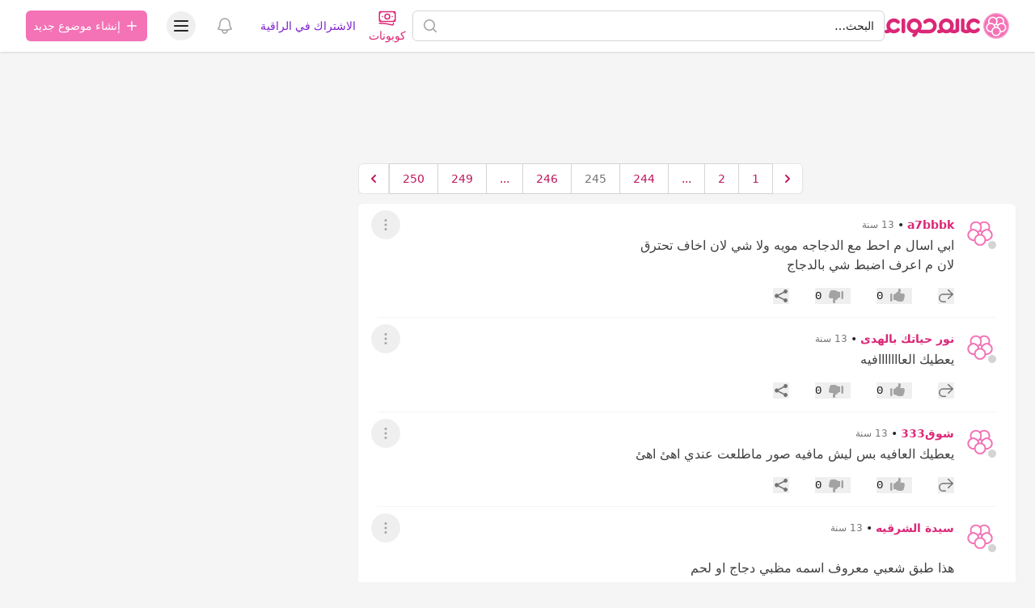

--- FILE ---
content_type: text/html; charset=utf-8
request_url: https://www.google.com/recaptcha/api2/aframe
body_size: 265
content:
<!DOCTYPE HTML><html><head><meta http-equiv="content-type" content="text/html; charset=UTF-8"></head><body><script nonce="4Kkis6WuLdN1uxySr6SonA">/** Anti-fraud and anti-abuse applications only. See google.com/recaptcha */ try{var clients={'sodar':'https://pagead2.googlesyndication.com/pagead/sodar?'};window.addEventListener("message",function(a){try{if(a.source===window.parent){var b=JSON.parse(a.data);var c=clients[b['id']];if(c){var d=document.createElement('img');d.src=c+b['params']+'&rc='+(localStorage.getItem("rc::a")?sessionStorage.getItem("rc::b"):"");window.document.body.appendChild(d);sessionStorage.setItem("rc::e",parseInt(sessionStorage.getItem("rc::e")||0)+1);localStorage.setItem("rc::h",'1768780375684');}}}catch(b){}});window.parent.postMessage("_grecaptcha_ready", "*");}catch(b){}</script></body></html>

--- FILE ---
content_type: application/javascript; charset=utf-8
request_url: https://fundingchoicesmessages.google.com/f/AGSKWxWshCWE4yd7FnRhIhpkk-FaM9XVN6zoc_-XKoQ8s2o1ZSIuRJlAFgthAC-Mc-c-FrfAxRZ69vanONslZju04pTdBIWmmEH5lxbSvRoC0rL3qZMawdQffDbGY1tGFFoIsypQnuishi8eIk_9wWk6ZojlLT28zmqnmHv6ZNq_TC2lX9Wxsq7g9AZo6-dI/_/exo_frnd_470x60.swf?/AdOptimizer./adstracking./videostreaming_ads.
body_size: -1293
content:
window['a5826cee-244c-4e27-82a4-0ab6b303e1a2'] = true;